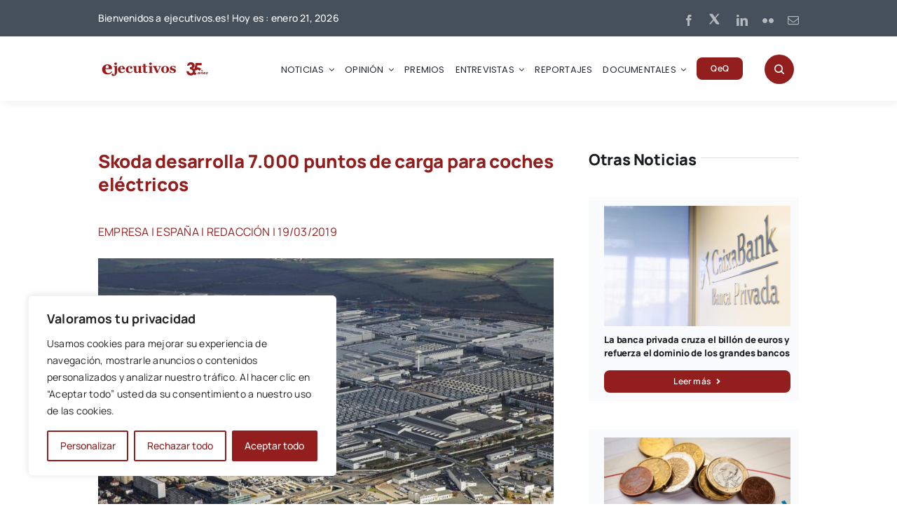

--- FILE ---
content_type: text/html; charset=utf-8
request_url: https://www.google.com/recaptcha/api2/aframe
body_size: 184
content:
<!DOCTYPE HTML><html><head><meta http-equiv="content-type" content="text/html; charset=UTF-8"></head><body><script nonce="7VP9TNYB2KbZaOIn2BPAog">/** Anti-fraud and anti-abuse applications only. See google.com/recaptcha */ try{var clients={'sodar':'https://pagead2.googlesyndication.com/pagead/sodar?'};window.addEventListener("message",function(a){try{if(a.source===window.parent){var b=JSON.parse(a.data);var c=clients[b['id']];if(c){var d=document.createElement('img');d.src=c+b['params']+'&rc='+(localStorage.getItem("rc::a")?sessionStorage.getItem("rc::b"):"");window.document.body.appendChild(d);sessionStorage.setItem("rc::e",parseInt(sessionStorage.getItem("rc::e")||0)+1);localStorage.setItem("rc::h",'1769000269445');}}}catch(b){}});window.parent.postMessage("_grecaptcha_ready", "*");}catch(b){}</script></body></html>